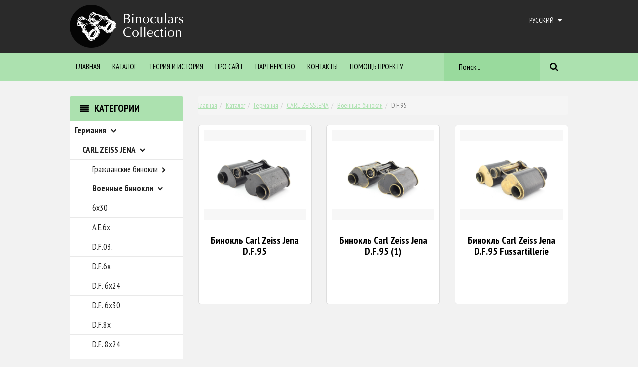

--- FILE ---
content_type: text/html; charset=utf-8
request_url: https://binocollection.com/ru/catalog/germania/zeiss/voennye-binokli/df95
body_size: 7436
content:
<!DOCTYPE html>
<html>
<head>
    <meta charset="utf-8" />
    <meta name="viewport" content="width=device-width, initial-scale=1.0">
    <title>D.F.95 | Binoculars Collection</title>
    <link rel="apple-touch-icon" sizes="57x57" href="/Content/assets/images/favicon/apple-icon-57x57.png">
    <link rel="apple-touch-icon" sizes="60x60" href="/Content/assets/images/favicon/apple-icon-60x60.png">
    <link rel="apple-touch-icon" sizes="72x72" href="/Content/assets/images/favicon/apple-icon-72x72.png">
    <link rel="apple-touch-icon" sizes="76x76" href="/Content/assets/images/favicon/apple-icon-76x76.png">
    <link rel="apple-touch-icon" sizes="114x114" href="/Content/assets/images/favicon/apple-icon-114x114.png">
    <link rel="apple-touch-icon" sizes="120x120" href="/Content/assets/images/favicon/apple-icon-120x120.png">
    <link rel="apple-touch-icon" sizes="144x144" href="/Content/assets/images/favicon/apple-icon-144x144.png">
    <link rel="apple-touch-icon" sizes="152x152" href="/Content/assets/images/favicon/apple-icon-152x152.png">
    <link rel="apple-touch-icon" sizes="180x180" href="/Content/assets/images/favicon/apple-icon-180x180.png">
    <link rel="icon" type="image/png" sizes="192x192" href="/Content/assets/images/favicon/android-icon-192x192.png">
    <link rel="icon" type="image/png" sizes="32x32" href="/Content/assets/images/favicon/favicon-32x32.png">
    <link rel="icon" type="image/png" sizes="96x96" href="/Content/assets/images/favicon/favicon-96x96.png">
    <link rel="icon" type="image/png" sizes="16x16" href="/Content/assets/images/favicon/favicon-16x16.png">
    <link rel="manifest" href="/Content/assets/images/favicon/manifest.json">
    <meta name="msapplication-TileColor" content="#ffffff">
    <meta name="msapplication-TileImage" content="/Content/assets/images/favicon/ms-icon-144x144.png">
    <meta name="theme-color" content="#ffffff">
    <meta charset="utf-8" />
    <!--[if IE]><meta http-equiv='X-UA-Compatible' content="IE=edge,IE=9,IE=8,chrome=1" /><![endif]-->
    <meta name="viewport" content="width=device-width, initial-scale=1.0, user-scalable=0, minimum-scale=1.0, maximum-scale=1.0">
    <meta name="apple-mobile-web-app-capable" content="yes">
    <meta name="apple-mobile-web-app-status-bar-style" content="black">
    <meta name="description" />
    <meta name="keywords" />
    <meta content="" name="author" />

    <link href="https://fonts.googleapis.com/css?family=PT+Sans+Narrow:400,700&amp;subset=cyrillic" rel="stylesheet">

    <link href="/Content/styles?v=HUqIE3t58KbtlD1dEszOlMQoIzNTGuQyFqM2bockBXA1" rel="stylesheet"/>


    


    <!-- Global site tag (gtag.js) - Google Analytics -->
    <script async src="https://www.googletagmanager.com/gtag/js?id=UA-162088448-1"></script>
    <script>
        window.dataLayer = window.dataLayer || [];
        function gtag() { dataLayer.push(arguments); }
        gtag('js', new Date());

        gtag('config', 'UA-162088448-1');
    </script>
</head>
<body>

    <header class="header-wrap ">
        <div class="header-top">
            <div class="container">
                <div class="row row-top">
                    <div class="col-md-3 col-sm-4 col-xs-7">
                        <a href="/ru">
                            <img src="/Content/assets/images/logo.png" alt="binocollection.com" class="img-responsive logo">
                        </a>
                    </div>
                    <div class="col-md-7 col-xs-12 hidden-sm hidden-xs">

                    </div>
                    <div class="col-md-2 col-sm-5 col-xs-5 text-right">
<div class="btn-group">
    <button class="btn btn-link dropdown-toggle text-uppercase" data-toggle="dropdown">
        <span>Русский</span>
        <i class="fa fa-caret-down"></i>
    </button>
    <ul class="pull-right dropdown-menu">
            <li class="">
                <a class="menu-toggler" href="/uk/catalog/germania/zeiss/voennye-binokli/df95">Українська</a>
            </li>
            <li class="">
                <a class="menu-toggler" href="/catalog">English</a>
            </li>
            <li class="active">
                <a class="menu-toggler" href="">Русский</a>
            </li>
    </ul>
</div>
                    </div>
                </div>
            </div>
            <nav id="main-menu" class="navbar" role="navigation">
                <div class="container">
                    <div class="navbar-header">
                        <button type="button" class="btn btn-navbar navbar-toggle" data-toggle="collapse" data-target=".navbar-cat-collapse">
                            <span class="sr-only">Меню</span>
                            <i class="fa fa-bars"></i>
                        </button>
                    </div>
                    <div class="collapse navbar-collapse navbar-cat-collapse">
                        <ul class="nav navbar-nav">

            <li class="">
                <a  href="/ru">
                    Главная
                </a>
            </li>
            <li class="">
                <a  href="/ru/catalog">
                    Каталог
                </a>
            </li>
            <li class="">
                <a  href="/ru/page/teorija-i-istorija">
                    Теория и история
                </a>
            </li>
            <li class="">
                <a  href="/ru/page/pro-kollektsiju-1">
                    Про сайт
                </a>
            </li>
            <li class="">
                <a  href="/ru/page/partnerstvo">
                    Партнёрство
                </a>
            </li>
            <li class="">
                <a  href="/ru/page/kontakty-1">
                    Контакты
                </a>
            </li>
            <li class="">
                <a  href="/ru/page/pomosch-proektu">
                    ПОМОЩЬ ПРОЕКТУ
                </a>
            </li>

                        </ul>
                        <div class="navbar-form navbar-right hidden-sm hidden-xs" role="search">
<form action="/ru/search" method="get">                                <div class="input-group">
                                    <input type="text" class="form-control" name="query" placeholder="Поиск...">
                                    <span class="input-group-btn">
                                        <button class="btn btn-default" type="submit">
                                            <i class="fa fa-search"></i>
                                        </button>
                                    </span>
                                </div>
</form>                        </div>
                    </div>
                </div>
            </nav>
        </div>
    </header>

    <div class="main-container container">
        <div class="row">
            <div class="col-md-push-3 col-md-9">
                <div class="page-category hidden-md hidden-lg">
    <h3 class="side-heading">
        <i class="fa fa-align-justify"></i>
        Категории
    </h3>
    <ul class="list-group categories">

        <li class="dropdown active">
            <a data-toggle="dropdown" class="dropdown-toggle disabled" href="/ru/catalog/germania" title="Германия">
                Германия
                <i class="fa fa-chevron-right"></i>
            </a>
            <ul class="dropdown">
                        <li class="dropdown active">
            <a data-toggle="dropdown" class="dropdown-toggle disabled" href="/ru/catalog/germania/zeiss" title="CARL ZEISS JENA">
                CARL ZEISS JENA
                <i class="fa fa-chevron-right"></i>
            </a>
            <ul class="dropdown">
                        <li class="dropdown ">
            <a data-toggle="dropdown" class="dropdown-toggle disabled" href="/ru/catalog/germania/zeiss/grazhdanskie-binokli" title="Гражданские бинокли">
                Гражданские бинокли
                <i class="fa fa-chevron-right"></i>
            </a>
            <ul class="dropdown">
                            <li class="">
                <a href="/ru/catalog/germania/zeiss/grazhdanskie-binokli/feldstecher-vergr4">
                    Feldstecher Vergr.=4
                </a>
            </li>
            <li class="">
                <a href="/ru/catalog/germania/zeiss/grazhdanskie-binokli/feldstecher-vergr6">
                    Feldstecher Vergr.=6
                </a>
            </li>
            <li class="">
                <a href="/ru/catalog/germania/zeiss/grazhdanskie-binokli/feldstecher-vergr8">
                    Feldstecher Vergr.=8
                </a>
            </li>
            <li class="">
                <a href="/ru/catalog/germania/zeiss/grazhdanskie-binokli/feldstecher-vergr10">
                    Feldstecher Vergr.=10
                </a>
            </li>
            <li class="">
                <a href="/ru/catalog/germania/zeiss/grazhdanskie-binokli/feldstecher-vergr12">
                    Feldstecher Vergr.=12
                </a>
            </li>
            <li class="">
                <a href="/ru/catalog/germania/zeiss/grazhdanskie-binokli/feldstecher-4-fach">
                    Feldstecher 4 Fach
                </a>
            </li>
            <li class="">
                <a href="/ru/catalog/germania/zeiss/grazhdanskie-binokli/feldstecher-6-fach">
                    Feldstecher 6 Fach
                </a>
            </li>
            <li class="">
                <a href="/ru/catalog/germania/zeiss/grazhdanskie-binokli/feldstecher-8-fach">
                    Feldstecher 8 Fach
                </a>
            </li>
            <li class="">
                <a href="/ru/catalog/germania/zeiss/grazhdanskie-binokli/feldstecher-12-fach">
                    Feldstecher 12 Fach
                </a>
            </li>
            <li class="">
                <a href="/ru/catalog/germania/zeiss/grazhdanskie-binokli/jagdglas-vergr5">
                    Jagdglas Vergr.=5
                </a>
            </li>
            <li class="">
                <a href="/ru/catalog/germania/zeiss/grazhdanskie-binokli/jagdglas-vergr7-12">
                    Jagdglas Vergr.=7 1/2
                </a>
            </li>
            <li class="">
                <a href="/ru/catalog/germania/zeiss/grazhdanskie-binokli/jagdglas-5-fach">
                    Jagdglas 5 Fach
                </a>
            </li>
            <li class="">
                <a href="/ru/catalog/germania/zeiss/grazhdanskie-binokli/silvamar-6x">
                    Silvamar 6x
                </a>
            </li>
            <li class="">
                <a href="/ru/catalog/germania/zeiss/grazhdanskie-binokli/silvarem-6x">
                    Silvarem 6x
                </a>
            </li>
            <li class="">
                <a href="/ru/catalog/germania/zeiss/grazhdanskie-binokli/silvarem-6x30">
                    Silvarem 6x30
                </a>
            </li>
            <li class="">
                <a href="/ru/catalog/germania/zeiss/grazhdanskie-binokli/stenor-5x12">
                    Stenor 5x12
                </a>
            </li>
            <li class="">
                <a href="/ru/catalog/germania/zeiss/grazhdanskie-binokli/stenotar-5x12">
                    Stenotar 5x12
                </a>
            </li>
            <li class="">
                <a href="/ru/catalog/germania/zeiss/grazhdanskie-binokli/telact-8x">
                    Telact 8x
                </a>
            </li>
            <li class="">
                <a href="/ru/catalog/germania/zeiss/grazhdanskie-binokli/telactem-8x">
                    Telactem 8x
                </a>
            </li>
            <li class="">
                <a href="/ru/catalog/germania/zeiss/grazhdanskie-binokli/teleater-3x">
                    Teleater 3x
                </a>
            </li>
            <li class="">
                <a href="/ru/catalog/germania/zeiss/grazhdanskie-binokli/teleater-3x135">
                    Teleater 3x13.5
                </a>
            </li>
            <li class="">
                <a href="/ru/catalog/germania/zeiss/grazhdanskie-binokli/telefort-12x">
                    Telefort 12x
                </a>
            </li>
            <li class="">
                <a href="/ru/catalog/germania/zeiss/grazhdanskie-binokli/teleplast-10x">
                    Teleplast 10x
                </a>
            </li>
            <li class="">
                <a href="/ru/catalog/germania/zeiss/grazhdanskie-binokli/teletur-6x15">
                    Teletur 6x15
                </a>
            </li>
            <li class="">
                <a href="/ru/catalog/germania/zeiss/grazhdanskie-binokli/telex-6x">
                    Telex 6x
                </a>
            </li>
            <li class="">
                <a href="/ru/catalog/germania/zeiss/grazhdanskie-binokli/telex-6x24">
                    Telex 6x24
                </a>
            </li>
            <li class="">
                <a href="/ru/catalog/germania/zeiss/grazhdanskie-binokli/telexem-6x">
                    Telexem 6x
                </a>
            </li>
            <li class="">
                <a href="/ru/catalog/germania/zeiss/grazhdanskie-binokli/telexem-6x24">
                    Telexem 6x24
                </a>
            </li>
            <li class="">
                <a href="/ru/catalog/germania/zeiss/grazhdanskie-binokli/telita-6x18">
                    Telita 6x18
                </a>
            </li>
            <li class="">
                <a href="/ru/catalog/germania/zeiss/grazhdanskie-binokli/trentact-8x">
                    Trentact 8x
                </a>
            </li>
            <li class="">
                <a href="/ru/catalog/germania/zeiss/grazhdanskie-binokli/turact-8x">
                    Turact 8x
                </a>
            </li>
            <li class="">
                <a href="/ru/catalog/germania/zeiss/grazhdanskie-binokli/turact-8x24">
                    Turact 8x24
                </a>
            </li>
            <li class="">
                <a href="/ru/catalog/germania/zeiss/grazhdanskie-binokli/turactem-8x">
                    Turactem 8x
                </a>
            </li>
            <li class="">
                <a href="/ru/catalog/germania/zeiss/grazhdanskie-binokli/turactem-8x24">
                    Turactem 8x24
                </a>
            </li>
            <li class="">
                <a href="/ru/catalog/germania/zeiss/grazhdanskie-binokli/turex-6x21">
                    Turex 6x21
                </a>
            </li>
            <li class="">
                <a href="/ru/catalog/germania/zeiss/grazhdanskie-binokli/turexem-6x">
                    Turexem 6x
                </a>
            </li>
            <li class="">
                <a href="/ru/catalog/germania/zeiss/grazhdanskie-binokli/turexem-6x21">
                    Turexem 6x21
                </a>
            </li>
            <li class="">
                <a href="/ru/catalog/germania/zeiss/grazhdanskie-binokli/turita-8x24">
                    Turita 8x24
                </a>
            </li>
            <li class="">
                <a href="/ru/catalog/germania/zeiss/grazhdanskie-binokli/turol-4x">
                    Turol 4x
                </a>
            </li>
            <li class="">
                <a href="/ru/catalog/germania/zeiss/grazhdanskie-binokli/turol-4x20">
                    Turol 4x20
                </a>
            </li>
            <li class="">
                <a href="/ru/catalog/germania/zeiss/grazhdanskie-binokli/turolem-4x20">
                    Turolem 4x20
                </a>
            </li>

            </ul>

        </li>
        <li class="dropdown active">
            <a data-toggle="dropdown" class="dropdown-toggle disabled" href="/ru/catalog/germania/zeiss/voennye-binokli" title="Военные бинокли">
                Военные бинокли
                <i class="fa fa-chevron-right"></i>
            </a>
            <ul class="dropdown">
                            <li class="">
                <a href="/ru/catalog/germania/zeiss/voennye-binokli/6x30">
                    6x30
                </a>
            </li>
            <li class="">
                <a href="/ru/catalog/germania/zeiss/voennye-binokli/ae6x">
                    A.E.6x
                </a>
            </li>
            <li class="">
                <a href="/ru/catalog/germania/zeiss/voennye-binokli/df03">
                    D.F.03.
                </a>
            </li>
            <li class="">
                <a href="/ru/catalog/germania/zeiss/voennye-binokli/df6x">
                    D.F.6x
                </a>
            </li>
            <li class="">
                <a href="/ru/catalog/germania/zeiss/voennye-binokli/df-6x24">
                    D.F. 6x24
                </a>
            </li>
            <li class="">
                <a href="/ru/catalog/germania/zeiss/voennye-binokli/df-6x30">
                    D.F. 6x30
                </a>
            </li>
            <li class="">
                <a href="/ru/catalog/germania/zeiss/voennye-binokli/df8x">
                    D.F.8x
                </a>
            </li>
            <li class="">
                <a href="/ru/catalog/germania/zeiss/voennye-binokli/df-8x24">
                    D.F. 8x24
                </a>
            </li>
            <li class="active">
                <a href="/ru/catalog/germania/zeiss/voennye-binokli/df95">
                    D.F.95
                </a>
            </li>
            <li class="">
                <a href="/ru/catalog/germania/zeiss/voennye-binokli/df95-armee-modell">
                    D.F.95 ARMEE MODELL+
                </a>
            </li>
            <li class="">
                <a href="/ru/catalog/germania/zeiss/voennye-binokli/df95-na">
                    D.F.95 n/A
                </a>
            </li>
            <li class="">
                <a href="/ru/catalog/germania/zeiss/voennye-binokli/fernglas-08-">
                    Fernglas 08 
                </a>
            </li>
            <li class="">
                <a href="/ru/catalog/germania/zeiss/voennye-binokli/marineglas-6x">
                    Marineglas 6x
                </a>
            </li>
            <li class="">
                <a href="/ru/catalog/germania/zeiss/voennye-binokli/marinex-6x">
                    Marinex 6x
                </a>
            </li>
            <li class="">
                <a href="/ru/catalog/germania/zeiss/voennye-binokli/odf95">
                    O.D.F.95
                </a>
            </li>
            <li class="">
                <a href="/ru/catalog/germania/zeiss/voennye-binokli/silvamar-6x-voennyj">
                    Silvamar 6x военный
                </a>
            </li>
            <li class="">
                <a href="/ru/catalog/germania/zeiss/voennye-binokli/silvamar-6x30-voennyj">
                    Silvamar 6x30 военный
                </a>
            </li>
            <li class="">
                <a href="/ru/catalog/germania/zeiss/voennye-binokli/teleplast-10x-voennyj">
                    Teleplast 10x военный
                </a>
            </li>

            </ul>

        </li>

            </ul>

        </li>

            </ul>

        </li>

    </ul>

                </div>
                


<section class="post-wrapper-top jt-shadow clearfix">
    <ul class='breadcrumb'><li><a href='/ru/'>Главная</a></li><li><a href='/ru/catalog'>Каталог</a></li><li><a href='/ru/catalog/voennye-binokli/zeiss/germania'>Германия</a></li><li><a href='/ru/catalog/voennye-binokli/zeiss'>CARL ZEISS JENA</a></li><li><a href='/ru/catalog/voennye-binokli'>Военные бинокли</a></li><li class='active'>D.F.95</li></ul>        
</section>
        <div class="catalog">
            <div class="row">
                    <div class="col-sm-4">
                        <div class="product-col">
                            <div class="image">
                                <a href="/ru/catalog/binokl-carl-zeiss-jena-df95.html">
                                        <img class="img-responsive" src="/Content/Uploads/2019/03/file20190321130455175.JPG" alt="Бинокль Carl Zeiss Jena D.F.95" />
                                </a>
                            </div>
                            <div class="caption">
                                <h4><a href="/ru/catalog/binokl-carl-zeiss-jena-df95.html">Бинокль Carl Zeiss Jena D.F.95</a></h4>
                                <div class="description">
                                    
                                </div>
                            </div>
                        </div>
                    </div>
                    <div class="col-sm-4">
                        <div class="product-col">
                            <div class="image">
                                <a href="/ru/catalog/binokl-carl-zeiss-jena-df951.html">
                                        <img class="img-responsive" src="/Content/Uploads/2019/03/file20190321135504955.JPG" alt="Бинокль Carl Zeiss Jena D.F.95 (1)" />
                                </a>
                            </div>
                            <div class="caption">
                                <h4><a href="/ru/catalog/binokl-carl-zeiss-jena-df951.html">Бинокль Carl Zeiss Jena D.F.95 (1)</a></h4>
                                <div class="description">
                                    
                                </div>
                            </div>
                        </div>
                    </div>
                    <div class="col-sm-4">
                        <div class="product-col">
                            <div class="image">
                                <a href="/ru/catalog/binokl-carl-zeiss-jena-df95-fussartillerie.html">
                                        <img class="img-responsive" src="/Content/Uploads/2019/03/file20190321132548071.JPG" alt="Бинокль Carl Zeiss Jena D.F.95 Fussartillerie" />
                                </a>
                            </div>
                            <div class="caption">
                                <h4><a href="/ru/catalog/binokl-carl-zeiss-jena-df95-fussartillerie.html">Бинокль Carl Zeiss Jena D.F.95 Fussartillerie</a></h4>
                                <div class="description">
                                    
                                </div>
                            </div>
                        </div>
                    </div>
                        <div class="col-sm-12"></div>
            </div>
        </div>


            </div>
            <div class="col-md-pull-9 col-md-3">
                <div class="hidden-sm hidden-xs">
    <h3 class="side-heading">
        <i class="fa fa-align-justify"></i>
        Категории
    </h3>
    <ul class="list-group categories">

        <li class="dropdown active">
            <a data-toggle="dropdown" class="dropdown-toggle disabled" href="/ru/catalog/germania" title="Германия">
                Германия
                <i class="fa fa-chevron-right"></i>
            </a>
            <ul class="dropdown">
                        <li class="dropdown active">
            <a data-toggle="dropdown" class="dropdown-toggle disabled" href="/ru/catalog/germania/zeiss" title="CARL ZEISS JENA">
                CARL ZEISS JENA
                <i class="fa fa-chevron-right"></i>
            </a>
            <ul class="dropdown">
                        <li class="dropdown ">
            <a data-toggle="dropdown" class="dropdown-toggle disabled" href="/ru/catalog/germania/zeiss/grazhdanskie-binokli" title="Гражданские бинокли">
                Гражданские бинокли
                <i class="fa fa-chevron-right"></i>
            </a>
            <ul class="dropdown">
                            <li class="">
                <a href="/ru/catalog/germania/zeiss/grazhdanskie-binokli/feldstecher-vergr4">
                    Feldstecher Vergr.=4
                </a>
            </li>
            <li class="">
                <a href="/ru/catalog/germania/zeiss/grazhdanskie-binokli/feldstecher-vergr6">
                    Feldstecher Vergr.=6
                </a>
            </li>
            <li class="">
                <a href="/ru/catalog/germania/zeiss/grazhdanskie-binokli/feldstecher-vergr8">
                    Feldstecher Vergr.=8
                </a>
            </li>
            <li class="">
                <a href="/ru/catalog/germania/zeiss/grazhdanskie-binokli/feldstecher-vergr10">
                    Feldstecher Vergr.=10
                </a>
            </li>
            <li class="">
                <a href="/ru/catalog/germania/zeiss/grazhdanskie-binokli/feldstecher-vergr12">
                    Feldstecher Vergr.=12
                </a>
            </li>
            <li class="">
                <a href="/ru/catalog/germania/zeiss/grazhdanskie-binokli/feldstecher-4-fach">
                    Feldstecher 4 Fach
                </a>
            </li>
            <li class="">
                <a href="/ru/catalog/germania/zeiss/grazhdanskie-binokli/feldstecher-6-fach">
                    Feldstecher 6 Fach
                </a>
            </li>
            <li class="">
                <a href="/ru/catalog/germania/zeiss/grazhdanskie-binokli/feldstecher-8-fach">
                    Feldstecher 8 Fach
                </a>
            </li>
            <li class="">
                <a href="/ru/catalog/germania/zeiss/grazhdanskie-binokli/feldstecher-12-fach">
                    Feldstecher 12 Fach
                </a>
            </li>
            <li class="">
                <a href="/ru/catalog/germania/zeiss/grazhdanskie-binokli/jagdglas-vergr5">
                    Jagdglas Vergr.=5
                </a>
            </li>
            <li class="">
                <a href="/ru/catalog/germania/zeiss/grazhdanskie-binokli/jagdglas-vergr7-12">
                    Jagdglas Vergr.=7 1/2
                </a>
            </li>
            <li class="">
                <a href="/ru/catalog/germania/zeiss/grazhdanskie-binokli/jagdglas-5-fach">
                    Jagdglas 5 Fach
                </a>
            </li>
            <li class="">
                <a href="/ru/catalog/germania/zeiss/grazhdanskie-binokli/silvamar-6x">
                    Silvamar 6x
                </a>
            </li>
            <li class="">
                <a href="/ru/catalog/germania/zeiss/grazhdanskie-binokli/silvarem-6x">
                    Silvarem 6x
                </a>
            </li>
            <li class="">
                <a href="/ru/catalog/germania/zeiss/grazhdanskie-binokli/silvarem-6x30">
                    Silvarem 6x30
                </a>
            </li>
            <li class="">
                <a href="/ru/catalog/germania/zeiss/grazhdanskie-binokli/stenor-5x12">
                    Stenor 5x12
                </a>
            </li>
            <li class="">
                <a href="/ru/catalog/germania/zeiss/grazhdanskie-binokli/stenotar-5x12">
                    Stenotar 5x12
                </a>
            </li>
            <li class="">
                <a href="/ru/catalog/germania/zeiss/grazhdanskie-binokli/telact-8x">
                    Telact 8x
                </a>
            </li>
            <li class="">
                <a href="/ru/catalog/germania/zeiss/grazhdanskie-binokli/telactem-8x">
                    Telactem 8x
                </a>
            </li>
            <li class="">
                <a href="/ru/catalog/germania/zeiss/grazhdanskie-binokli/teleater-3x">
                    Teleater 3x
                </a>
            </li>
            <li class="">
                <a href="/ru/catalog/germania/zeiss/grazhdanskie-binokli/teleater-3x135">
                    Teleater 3x13.5
                </a>
            </li>
            <li class="">
                <a href="/ru/catalog/germania/zeiss/grazhdanskie-binokli/telefort-12x">
                    Telefort 12x
                </a>
            </li>
            <li class="">
                <a href="/ru/catalog/germania/zeiss/grazhdanskie-binokli/teleplast-10x">
                    Teleplast 10x
                </a>
            </li>
            <li class="">
                <a href="/ru/catalog/germania/zeiss/grazhdanskie-binokli/teletur-6x15">
                    Teletur 6x15
                </a>
            </li>
            <li class="">
                <a href="/ru/catalog/germania/zeiss/grazhdanskie-binokli/telex-6x">
                    Telex 6x
                </a>
            </li>
            <li class="">
                <a href="/ru/catalog/germania/zeiss/grazhdanskie-binokli/telex-6x24">
                    Telex 6x24
                </a>
            </li>
            <li class="">
                <a href="/ru/catalog/germania/zeiss/grazhdanskie-binokli/telexem-6x">
                    Telexem 6x
                </a>
            </li>
            <li class="">
                <a href="/ru/catalog/germania/zeiss/grazhdanskie-binokli/telexem-6x24">
                    Telexem 6x24
                </a>
            </li>
            <li class="">
                <a href="/ru/catalog/germania/zeiss/grazhdanskie-binokli/telita-6x18">
                    Telita 6x18
                </a>
            </li>
            <li class="">
                <a href="/ru/catalog/germania/zeiss/grazhdanskie-binokli/trentact-8x">
                    Trentact 8x
                </a>
            </li>
            <li class="">
                <a href="/ru/catalog/germania/zeiss/grazhdanskie-binokli/turact-8x">
                    Turact 8x
                </a>
            </li>
            <li class="">
                <a href="/ru/catalog/germania/zeiss/grazhdanskie-binokli/turact-8x24">
                    Turact 8x24
                </a>
            </li>
            <li class="">
                <a href="/ru/catalog/germania/zeiss/grazhdanskie-binokli/turactem-8x">
                    Turactem 8x
                </a>
            </li>
            <li class="">
                <a href="/ru/catalog/germania/zeiss/grazhdanskie-binokli/turactem-8x24">
                    Turactem 8x24
                </a>
            </li>
            <li class="">
                <a href="/ru/catalog/germania/zeiss/grazhdanskie-binokli/turex-6x21">
                    Turex 6x21
                </a>
            </li>
            <li class="">
                <a href="/ru/catalog/germania/zeiss/grazhdanskie-binokli/turexem-6x">
                    Turexem 6x
                </a>
            </li>
            <li class="">
                <a href="/ru/catalog/germania/zeiss/grazhdanskie-binokli/turexem-6x21">
                    Turexem 6x21
                </a>
            </li>
            <li class="">
                <a href="/ru/catalog/germania/zeiss/grazhdanskie-binokli/turita-8x24">
                    Turita 8x24
                </a>
            </li>
            <li class="">
                <a href="/ru/catalog/germania/zeiss/grazhdanskie-binokli/turol-4x">
                    Turol 4x
                </a>
            </li>
            <li class="">
                <a href="/ru/catalog/germania/zeiss/grazhdanskie-binokli/turol-4x20">
                    Turol 4x20
                </a>
            </li>
            <li class="">
                <a href="/ru/catalog/germania/zeiss/grazhdanskie-binokli/turolem-4x20">
                    Turolem 4x20
                </a>
            </li>

            </ul>

        </li>
        <li class="dropdown active">
            <a data-toggle="dropdown" class="dropdown-toggle disabled" href="/ru/catalog/germania/zeiss/voennye-binokli" title="Военные бинокли">
                Военные бинокли
                <i class="fa fa-chevron-right"></i>
            </a>
            <ul class="dropdown">
                            <li class="">
                <a href="/ru/catalog/germania/zeiss/voennye-binokli/6x30">
                    6x30
                </a>
            </li>
            <li class="">
                <a href="/ru/catalog/germania/zeiss/voennye-binokli/ae6x">
                    A.E.6x
                </a>
            </li>
            <li class="">
                <a href="/ru/catalog/germania/zeiss/voennye-binokli/df03">
                    D.F.03.
                </a>
            </li>
            <li class="">
                <a href="/ru/catalog/germania/zeiss/voennye-binokli/df6x">
                    D.F.6x
                </a>
            </li>
            <li class="">
                <a href="/ru/catalog/germania/zeiss/voennye-binokli/df-6x24">
                    D.F. 6x24
                </a>
            </li>
            <li class="">
                <a href="/ru/catalog/germania/zeiss/voennye-binokli/df-6x30">
                    D.F. 6x30
                </a>
            </li>
            <li class="">
                <a href="/ru/catalog/germania/zeiss/voennye-binokli/df8x">
                    D.F.8x
                </a>
            </li>
            <li class="">
                <a href="/ru/catalog/germania/zeiss/voennye-binokli/df-8x24">
                    D.F. 8x24
                </a>
            </li>
            <li class="active">
                <a href="/ru/catalog/germania/zeiss/voennye-binokli/df95">
                    D.F.95
                </a>
            </li>
            <li class="">
                <a href="/ru/catalog/germania/zeiss/voennye-binokli/df95-armee-modell">
                    D.F.95 ARMEE MODELL+
                </a>
            </li>
            <li class="">
                <a href="/ru/catalog/germania/zeiss/voennye-binokli/df95-na">
                    D.F.95 n/A
                </a>
            </li>
            <li class="">
                <a href="/ru/catalog/germania/zeiss/voennye-binokli/fernglas-08-">
                    Fernglas 08 
                </a>
            </li>
            <li class="">
                <a href="/ru/catalog/germania/zeiss/voennye-binokli/marineglas-6x">
                    Marineglas 6x
                </a>
            </li>
            <li class="">
                <a href="/ru/catalog/germania/zeiss/voennye-binokli/marinex-6x">
                    Marinex 6x
                </a>
            </li>
            <li class="">
                <a href="/ru/catalog/germania/zeiss/voennye-binokli/odf95">
                    O.D.F.95
                </a>
            </li>
            <li class="">
                <a href="/ru/catalog/germania/zeiss/voennye-binokli/silvamar-6x-voennyj">
                    Silvamar 6x военный
                </a>
            </li>
            <li class="">
                <a href="/ru/catalog/germania/zeiss/voennye-binokli/silvamar-6x30-voennyj">
                    Silvamar 6x30 военный
                </a>
            </li>
            <li class="">
                <a href="/ru/catalog/germania/zeiss/voennye-binokli/teleplast-10x-voennyj">
                    Teleplast 10x военный
                </a>
            </li>

            </ul>

        </li>

            </ul>

        </li>

            </ul>

        </li>

    </ul>

</div>

    <h3 class="side-heading">
        <i class="fa fa-align-justify"></i>
        Новинки
    </h3>
    <ul class="side-products-list">
            <li class="clearfix">
                <a href="/ru/catalog/binokl-carl-zeiss-jena-turolem-4x20-1.html">
                        <img class="img-responsive" src="https://binocollection.com//Content/Uploads/2021/12/file20211202183135150.JPG" alt="Бинокль Carl Zeiss Jena Turolem 4x20 (1)" />
                </a>
                <h5><a href="/ru/catalog/binokl-carl-zeiss-jena-turolem-4x20-1.html">Бинокль Carl Zeiss Jena Turolem 4x20 (1)</a></h5>
            </li>
            <li class="clearfix">
                <a href="/ru/catalog/binokl-carl-zeiss-jena-turolem-4x20.html">
                        <img class="img-responsive" src="https://binocollection.com//Content/Uploads/2021/07/file20210701205925832.JPG" alt="Бинокль Carl Zeiss Jena Turolem 4x20" />
                </a>
                <h5><a href="/ru/catalog/binokl-carl-zeiss-jena-turolem-4x20.html">Бинокль Carl Zeiss Jena Turolem 4x20</a></h5>
            </li>
            <li class="clearfix">
                <a href="/ru/catalog/binokl-carl-zeiss-jena-turol-4x20.html">
                        <img class="img-responsive" src="https://binocollection.com//Content/Uploads/2021/06/file20210613204018063.JPG" alt="Бинокль Carl Zeiss Jena Turol 4x20" />
                </a>
                <h5><a href="/ru/catalog/binokl-carl-zeiss-jena-turol-4x20.html">Бинокль Carl Zeiss Jena Turol 4x20</a></h5>
            </li>
            <li class="clearfix">
                <a href="/ru/catalog/binokl-carl-zeiss-jena-turol-4x (1).html">
                        <img class="img-responsive" src="https://binocollection.com//Content/Uploads/2021/06/file20210630193959490.JPG" alt="Бинокль Carl Zeiss Jena Turol 4x (1)" />
                </a>
                <h5><a href="/ru/catalog/binokl-carl-zeiss-jena-turol-4x (1).html">Бинокль Carl Zeiss Jena Turol 4x (1)</a></h5>
            </li>
            <li class="clearfix">
                <a href="/ru/catalog/binokl-carl-zeiss-jena-turol-4x.html">
                        <img class="img-responsive" src="https://binocollection.com//Content/Uploads/2021/06/file20210617182302142.JPG" alt="Бинокль Carl Zeiss Jena Turol 4x" />
                </a>
                <h5><a href="/ru/catalog/binokl-carl-zeiss-jena-turol-4x.html">Бинокль Carl Zeiss Jena Turol 4x</a></h5>
            </li>
    </ul>

    <div class="widget widget-image">
            <a href="#" title="Full Range Of Lenses">
                <img class="img-responsive img-center-sm img-center-xs" />
            </a>
    </div>


            </div>
        </div>
    </div>
    <footer id="footer-area">
        <div class="footer-links">
            <div class="container">
                <div class="col-sm-3">
                    <h5>Информация</h5>
                    <ul>

            <li class="">
                <a  href="/ru/page/pro-kollektsiju-1">
                    Про коллекцию
                </a>
            </li>
            <li class="">
                <a  href="/ru/page/teorija-i-istorija">
                    Теория и история
                </a>
            </li>
            <li class="">
                <a  href="/ru/page/kontakty-1">
                    Контакты
                </a>
            </li>

                    </ul>
                </div>
                <div class="col-sm-5">
                    <h5>Следите за нами</h5>
                    <ul>
                        <li>
                            <a href="https://www.facebook.com/Binocollection-2303245219735143" target="_blank">Facebook</a>
                        </li>
                        <li>
                            <a href="https://twitter.com/binocollection" target="_blank">Twitter</a>
                        </li>
                    </ul>
                </div>
                <div class="col-sm-4 last">
                    <h5>Контакты</h5>
                    <h4 class="lead">
                        Email: <a href="mailto:binocollection.com@gmail.com">binocollection.com@gmail.com</a>
                    </h4>
                </div>
            </div>
        </div>
        <div class="copyright">
            <div class="container">
                <p class="pull-left">
                    © 2026 Binoculars Collection.
                </p>
            </div>
        </div>
    </footer>

    <script src="/bundles/jquery?v=HoRQ09kYLXZV2fRPio-4sFwem_LiuM00HkYeh777jks1"></script>

    <script src="/bundles/bootstrap?v=-g7cxTWQV6ve_iRyKtg7LoBytQltgj_w8zTNeaLaBc41"></script>

    <script src="/bundles/jqueryunobtrusiveajax?v=Xuam6TWPhcGt1QT7p5fexG3T-XZA9hjh88zJ89jkDQQ1"></script>

    <script src="/bundles/plugins?v=yKHzNr8SwhkiEZvb2HI8kmJYavy-hCpdetW5rT-uM1c1"></script>

    <script src="/bundles/js?v=RSoMzMod5yVQz7ORlX1etUPd4YyoR-US0J5905v-WWU1"></script>


    

    <!-- Support for HTML5 -->
    <!--[if lt IE 9]>
      <script src="//html5shim.googlecode.com/svn/trunk/html5.js"></script>
    <![endif]-->
    <!-- Enable media queries on older bgeneral_rowsers -->
    <!--[if lt IE 9]>
    <script src="~/Content/assets/js/respond.min.js"></script>  <![endif]-->
    <!-- Enable media queries on older bgeneral_rowsers -->
    <!--[if lt IE 9]>
    <script src="~/Content/assets/js/respond.min.js"></script>  <![endif]-->

</body>
</html>


--- FILE ---
content_type: text/javascript; charset=utf-8
request_url: https://binocollection.com/bundles/js?v=RSoMzMod5yVQz7ORlX1etUPd4YyoR-US0J5905v-WWU1
body_size: 212
content:
"use strict";var Main=function(){var n=function(){jQuery(".gotop").on("click",function(n){jQuery("html, body").animate({scrollTop:0},"slow");n.preventDefault()});jQuery(window).scroll(function(){jQuery(this).scrollTop()>200?jQuery(".gotop").fadeIn():jQuery(".gotop").fadeOut()})},t=function(){var n=jQuery("#main-carousel");n.length>0&&n.slick({slidesToShow:1,slidesToScroll:1,autoplay:!0,dots:!0,prevArrow:'<a class="slick-prev"><i class="fa fa-chevron-left"><\/i><\/a>',nextArrow:'<a class="slick-next"><i class="fa fa-chevron-right"><\/i><\/a>',responsive:[{breakpoint:768,settings:{dots:!1,arrows:!1}}]})},i=function(){var n=jQuery(".product-carousel .slick-carousel");n.length>0&&n.slick({slidesToShow:3,slidesToScroll:3,autoplay:!1,prevArrow:'<a class="slick-prev"><i class="fa fa-chevron-left"><\/i><\/a>',nextArrow:'<a class="slick-next"><i class="fa fa-chevron-right"><\/i><\/a>',responsive:[{breakpoint:600,settings:{slidesToShow:2,slidesToScroll:2}},{breakpoint:480,settings:{slidesToShow:1,slidesToScroll:1}}]})};return{init:function(){n();t();i()}}}();$(document).ready(function(){Main.init()})